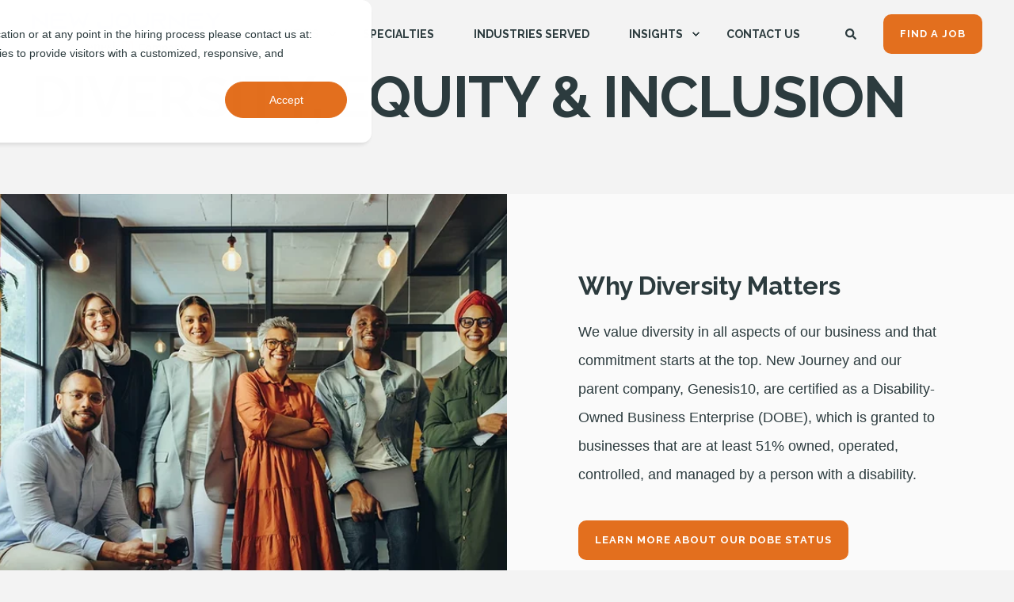

--- FILE ---
content_type: text/html; charset=UTF-8
request_url: https://www.g10-newjourney.com/diversity
body_size: 9312
content:
<!doctype html><html lang="en"><head>
    <meta charset="utf-8">
    <title>Diversity, Equity &amp; Inclusion | New Journey</title>
    <link rel="shortcut icon" href="https://www.g10-newjourney.com/hubfs/New%20Journey%20Favicon.jpg">
    <meta name="description" content="At New Journey, we value diversity in all aspects of our business. We are a disability-owned business enterprise (DOBE), which can help you reach your diversity goals">

    <style>@font-face {
        font-family: "Raleway";
        font-weight: 400;
        font-style: normal;
        font-display: swap;
        src: url("/_hcms/googlefonts/Raleway/regular.woff2") format("woff2"), url("/_hcms/googlefonts/Raleway/regular.woff") format("woff"),
             url("/_hcms/googlefonts/Raleway/regular.woff2") format("woff2"), url("/_hcms/googlefonts/Raleway/regular.woff") format("woff");
    }
@font-face {
        font-family: "Raleway";
        font-weight: 500;
        font-style: normal;
        font-display: swap;
        src: url("/_hcms/googlefonts/Raleway/500.woff2") format("woff2"), url("/_hcms/googlefonts/Raleway/500.woff") format("woff"),
             url("/_hcms/googlefonts/Raleway/regular.woff2") format("woff2"), url("/_hcms/googlefonts/Raleway/regular.woff") format("woff");
    }
@font-face {
        font-family: "Raleway";
        font-weight: 700;
        font-style: normal;
        font-display: swap;
        src: url("/_hcms/googlefonts/Raleway/700.woff2") format("woff2"), url("/_hcms/googlefonts/Raleway/700.woff") format("woff"),
             url("/_hcms/googlefonts/Raleway/regular.woff2") format("woff2"), url("/_hcms/googlefonts/Raleway/regular.woff") format("woff");
    }
@font-face {
        font-family: "Raleway";
        font-weight: 400;
        font-style: italic;
        font-display: swap;
        src: url("/_hcms/googlefonts/Raleway/italic.woff2") format("woff2"), url("/_hcms/googlefonts/Raleway/italic.woff") format("woff"),
             url("/_hcms/googlefonts/Raleway/regular.woff2") format("woff2"), url("/_hcms/googlefonts/Raleway/regular.woff") format("woff");
    }
.pwr-header__skip {
                font-family: Raleway;
            }</style>

    

    

    

    
        
        
    
    
<meta name="viewport" content="width=device-width, initial-scale=1">

    
    <meta property="og:description" content="At New Journey, we value diversity in all aspects of our business. We are a disability-owned business enterprise (DOBE), which can help you reach your diversity goals">
    <meta property="og:title" content="Diversity, Equity &amp; Inclusion | New Journey">
    <meta name="twitter:description" content="At New Journey, we value diversity in all aspects of our business. We are a disability-owned business enterprise (DOBE), which can help you reach your diversity goals">
    <meta name="twitter:title" content="Diversity, Equity &amp; Inclusion | New Journey">

    

    <script type="application/ld+json">
    {
        "@context": "https://schema.org",
        "@type": "Organization",
        "name": "Genesis10",
        "logo": { 
            "@type": "ImageObject",
            "url": "https://682242.fs1.hubspotusercontent-na1.net/hubfs/682242/New%20Journey%20logo_RGB.png"
        },
        "url": "https://www.g10-newjourney.com/diversity",
        "address": {
            "@type": "PostalAddress",
            "addressCountry": "",
            "addressRegion": "NY",
            "addressLocality": "New York",
            "postalCode":"10022",
            "streetAddress": "950 Third Avenue"
        },
        "knowsLanguage": "en"
    }
</script>
    <style>
a.cta_button{-moz-box-sizing:content-box !important;-webkit-box-sizing:content-box !important;box-sizing:content-box !important;vertical-align:middle}.hs-breadcrumb-menu{list-style-type:none;margin:0px 0px 0px 0px;padding:0px 0px 0px 0px}.hs-breadcrumb-menu-item{float:left;padding:10px 0px 10px 10px}.hs-breadcrumb-menu-divider:before{content:'›';padding-left:10px}.hs-featured-image-link{border:0}.hs-featured-image{float:right;margin:0 0 20px 20px;max-width:50%}@media (max-width: 568px){.hs-featured-image{float:none;margin:0;width:100%;max-width:100%}}.hs-screen-reader-text{clip:rect(1px, 1px, 1px, 1px);height:1px;overflow:hidden;position:absolute !important;width:1px}
</style>

<link rel="stylesheet" href="https://www.g10-newjourney.com/hubfs/hub_generated/template_assets/1/137106834276/1768594172515/template_pwr.min.css">

        <style>
            body {
                margin:0px;
            }
            img:not([src]):not([srcset]) {
                visibility:hidden;
            }
        </style>
    
<link class="hs-async-css" rel="preload" href="https://www.g10-newjourney.com/hubfs/hub_generated/template_assets/1/137107315375/1768594145073/template_pwr-defer.min.css" as="style" onload="this.onload=null;this.rel='stylesheet'">
<noscript><link rel="stylesheet" href="https://www.g10-newjourney.com/hubfs/hub_generated/template_assets/1/137107315375/1768594145073/template_pwr-defer.min.css"></noscript>
<link rel="stylesheet" href="https://www.g10-newjourney.com/hubfs/hub_generated/template_assets/1/138986579611/1767907704012/template_child.min.css">
<link rel="stylesheet" href="https://www.g10-newjourney.com/hubfs/hub_generated/template_assets/1/137107315324/1768594140901/template_pwr-burger.min.css" fetchpriority="low">
<link rel="stylesheet" href="https://www.g10-newjourney.com/hubfs/hub_generated/template_assets/1/137107315345/1768594125488/template_scroll-shadow.min.css" fetchpriority="low">
<link rel="stylesheet" href="https://www.g10-newjourney.com/hubfs/hub_generated/template_assets/1/137107315310/1768594174973/template_pwr-search.min.css" defer="true">
<link rel="stylesheet" href="https://www.g10-newjourney.com/hubfs/hub_generated/template_assets/1/137106834262/1768594141011/template_pwr-form.min.css" defer="true">
<style>#hs_cos_wrapper_header_page .hs-search-field__suggestions li a { padding-right:130px; }

#hs_cos_wrapper_header_page .hs-search-field__suggestions a:before { content:''; }
</style>
<style>@media (max-width:991px) {
  #hs_cos_wrapper_dnd_area-module-2 .pwr-sec-split__img {
    height:initial !important;
    aspect-ratio:1200/800;
  }
}
</style>
<link class="hs-async-css" rel="preload" href="https://www.g10-newjourney.com/hubfs/hub_generated/template_assets/1/137106834274/1769017772258/template_pwr-sec-split.min.css" as="style" onload="this.onload=null;this.rel='stylesheet'">
<noscript><link rel="stylesheet" href="https://www.g10-newjourney.com/hubfs/hub_generated/template_assets/1/137106834274/1769017772258/template_pwr-sec-split.min.css"></noscript>
<style>@media (max-width:991px) {
  #hs_cos_wrapper_dnd_area-module-3 .pwr-sec-split__img {
    height:initial !important;
    aspect-ratio:1360/907;
  }
}
</style>
<link class="hs-async-css" rel="preload" href="https://www.g10-newjourney.com/hubfs/hub_generated/template_assets/1/137107315331/1768594157472/template_pwr-footer.min.css" as="style" onload="this.onload=null;this.rel='stylesheet'" fetchpriority="low">
<noscript><link rel="stylesheet" href="https://www.g10-newjourney.com/hubfs/hub_generated/template_assets/1/137107315331/1768594157472/template_pwr-footer.min.css"></noscript>
<link class="hs-async-css" rel="preload" href="https://www.g10-newjourney.com/hubfs/hub_generated/template_assets/1/137107315368/1768594149318/template_pwr-social.min.css" as="style" onload="this.onload=null;this.rel='stylesheet'">
<noscript><link rel="stylesheet" href="https://www.g10-newjourney.com/hubfs/hub_generated/template_assets/1/137107315368/1768594149318/template_pwr-social.min.css"></noscript>
<link class="hs-async-css" rel="preload" href="https://www.g10-newjourney.com/hubfs/hub_generated/template_assets/1/137107315376/1768594145305/template_pwr-transitions.min.css" as="style" onload="this.onload=null;this.rel='stylesheet'">
<noscript><link rel="stylesheet" href="https://www.g10-newjourney.com/hubfs/hub_generated/template_assets/1/137107315376/1768594145305/template_pwr-transitions.min.css"></noscript>
<link class="hs-async-css" rel="preload" href="https://www.g10-newjourney.com/hubfs/hub_generated/template_assets/1/137107315377/1768594141702/template_custom-styles.min.css" as="style" onload="this.onload=null;this.rel='stylesheet'">
<noscript><link rel="stylesheet" href="https://www.g10-newjourney.com/hubfs/hub_generated/template_assets/1/137107315377/1768594141702/template_custom-styles.min.css"></noscript>
<link class="hs-async-css" rel="preload" href="https://www.g10-newjourney.com/hubfs/hub_generated/template_assets/1/138986579611/1767907704012/template_child.min.css" as="style" onload="this.onload=null;this.rel='stylesheet'">
<noscript><link rel="stylesheet" href="https://www.g10-newjourney.com/hubfs/hub_generated/template_assets/1/138986579611/1767907704012/template_child.min.css"></noscript>
<!-- Editor Styles -->
<style id="hs_editor_style" type="text/css">
.dnd_area-row-0-force-full-width-section > .row-fluid {
  max-width: none !important;
}
.dnd_area-row-1-force-full-width-section > .row-fluid {
  max-width: none !important;
}
.dnd_area-row-2-force-full-width-section > .row-fluid {
  max-width: none !important;
}
/* HubSpot Styles (default) */
.dnd_area-row-0-padding {
  padding-top: 0px !important;
  padding-bottom: 0px !important;
  padding-left: 0px !important;
  padding-right: 0px !important;
}
.dnd_area-row-1-padding {
  padding-top: 0px !important;
  padding-bottom: 0px !important;
  padding-left: 0px !important;
  padding-right: 0px !important;
}
.dnd_area-row-2-padding {
  padding-top: 0px !important;
  padding-bottom: 0px !important;
  padding-left: 0px !important;
  padding-right: 0px !important;
}
</style>
    

    
<!--  Added by GoogleAnalytics4 integration -->
<script>
var _hsp = window._hsp = window._hsp || [];
window.dataLayer = window.dataLayer || [];
function gtag(){dataLayer.push(arguments);}

var useGoogleConsentModeV2 = true;
var waitForUpdateMillis = 1000;


if (!window._hsGoogleConsentRunOnce) {
  window._hsGoogleConsentRunOnce = true;

  gtag('consent', 'default', {
    'ad_storage': 'denied',
    'analytics_storage': 'denied',
    'ad_user_data': 'denied',
    'ad_personalization': 'denied',
    'wait_for_update': waitForUpdateMillis
  });

  if (useGoogleConsentModeV2) {
    _hsp.push(['useGoogleConsentModeV2'])
  } else {
    _hsp.push(['addPrivacyConsentListener', function(consent){
      var hasAnalyticsConsent = consent && (consent.allowed || (consent.categories && consent.categories.analytics));
      var hasAdsConsent = consent && (consent.allowed || (consent.categories && consent.categories.advertisement));

      gtag('consent', 'update', {
        'ad_storage': hasAdsConsent ? 'granted' : 'denied',
        'analytics_storage': hasAnalyticsConsent ? 'granted' : 'denied',
        'ad_user_data': hasAdsConsent ? 'granted' : 'denied',
        'ad_personalization': hasAdsConsent ? 'granted' : 'denied'
      });
    }]);
  }
}

gtag('js', new Date());
gtag('set', 'developer_id.dZTQ1Zm', true);
gtag('config', 'G-DVV00DGPW0');
</script>
<script async src="https://www.googletagmanager.com/gtag/js?id=G-DVV00DGPW0"></script>

<!-- /Added by GoogleAnalytics4 integration -->

    <link rel="canonical" href="https://www.g10-newjourney.com/diversity">

<meta name="google-site-verification" content="mO8a5z35nLAlyNZdeGiBEUgSMRl6UCYgDHogN0jgqqU">
<meta property="og:url" content="https://www.g10-newjourney.com/diversity">
<meta name="twitter:card" content="summary">
<meta http-equiv="content-language" content="en">






  
  <meta name="generator" content="HubSpot"></head>
  <body>
    <div class="body-wrapper   hs-content-id-147653125952 hs-site-page page  
    pwr-v--47 line-numbers" data-aos-global-disable="phone" data-aos-global-offset="250" data-aos-global-delay="10" data-aos-global-duration="400"><div id="hs_cos_wrapper_page_settings" class="hs_cos_wrapper hs_cos_wrapper_widget hs_cos_wrapper_type_module" style="" data-hs-cos-general-type="widget" data-hs-cos-type="module"></div><div data-global-resource-path="POWER THEME x New Journey/templates/partials/header.html"><header class="header">

    
    <a href="#main-content" class="pwr-header__skip">Skip to content</a><div class="header__container"><div id="hs_cos_wrapper_header_page" class="hs_cos_wrapper hs_cos_wrapper_widget hs_cos_wrapper_type_module" style="" data-hs-cos-general-type="widget" data-hs-cos-type="module"><!-- templateType: none -->
<style>
    .pwr--page-editor-fix {
        max-height: 120px;
    }
 </style>



<div id="pwr-js-burger" class="pwr-burger closed vanilla pwr--light pwr--page-editor-fix ">
  <a href="#" id="pwr-js-burger__trigger-close" aria-label="Close Burger Menu" class="pwr-burger__trigger-close vanilla">
    Close <span class="pwr-burger__icon-close"></span>
  </a>
          
            
          
          <div class="pwr-burger__menu pwr-js-menu pwr-scroll-shadow__wrapper pwr-scroll-shadow__wrapper--vert pwr-scroll-shadow__root pwr-scroll-shadow__root--vert"><span id="hs_cos_wrapper_header_page_" class="hs_cos_wrapper hs_cos_wrapper_widget hs_cos_wrapper_type_menu" style="" data-hs-cos-general-type="widget" data-hs-cos-type="menu"><div id="hs_menu_wrapper_header_page_" class="hs-menu-wrapper active-branch no-flyouts hs-menu-flow-vertical" role="navigation" data-sitemap-name="default" data-menu-id="140655769125" aria-label="Navigation Menu">
 <ul role="menu" class="active-branch">
  <li class="hs-menu-item hs-menu-depth-1 hs-item-has-children active-branch" role="none"><a href="https://www.g10-newjourney.com/our-story" aria-haspopup="true" aria-expanded="false" role="menuitem">About Us</a>
   <ul role="menu" class="hs-menu-children-wrapper active-branch">
    <li class="hs-menu-item hs-menu-depth-2" role="none"><a href="https://www.g10-newjourney.com/our-story" role="menuitem">Our Story</a></li>
    <li class="hs-menu-item hs-menu-depth-2 active active-branch" role="none"><a href="https://www.g10-newjourney.com/diversity" role="menuitem">Diversity, Equity &amp; Inclusion</a></li>
    <li class="hs-menu-item hs-menu-depth-2" role="none"><a href="https://www.g10-newjourney.com/our-team" role="menuitem">Our Team</a></li>
   </ul></li>
  <li class="hs-menu-item hs-menu-depth-1" role="none"><a href="https://www.g10-newjourney.com/staffing-specialties" role="menuitem">Specialties</a></li>
  <li class="hs-menu-item hs-menu-depth-1" role="none"><a href="https://www.g10-newjourney.com/industries-served" role="menuitem">Industries Served</a></li>
  <li class="hs-menu-item hs-menu-depth-1 hs-item-has-children" role="none"><a href="https://www.g10-newjourney.com/insights" aria-haspopup="true" aria-expanded="false" role="menuitem">Insights</a>
   <ul role="menu" class="hs-menu-children-wrapper">
    <li class="hs-menu-item hs-menu-depth-2" role="none"><a href="https://www.g10-newjourney.com/insights/tag/nj-blogs" role="menuitem">Blogs</a></li>
    <li class="hs-menu-item hs-menu-depth-2" role="none"><a href="https://www.g10-newjourney.com/insights/tag/nj-news" role="menuitem">News</a></li>
    <li class="hs-menu-item hs-menu-depth-2" role="none"><a href="https://www.g10-newjourney.com/insights/tag/nj-case-studies" role="menuitem">Case Studies</a></li>
   </ul></li>
  <li class="hs-menu-item hs-menu-depth-1" role="none"><a href="https://www.g10-newjourney.com/contact-us" role="menuitem">Contact Us</a></li>
 </ul>
</div></span></div><div class="pwr-burger-bottom-bar pwr-a11y-menu"><div class="pwr-burger-bottom-bar__item hs-search-field">
      <a href="#" id="pwr-js-burger-search__trigger" class="pwr-burger-bottom-bar__item-link pwr-burger-search__trigger" tabindex="-1">
        <div class="pwr-header-right-bar__icon pwr--padding-r-sm"><span id="hs_cos_wrapper_header_page_" class="hs_cos_wrapper hs_cos_wrapper_widget hs_cos_wrapper_type_icon" style="" data-hs-cos-general-type="widget" data-hs-cos-type="icon"><svg version="1.0" xmlns="http://www.w3.org/2000/svg" viewbox="0 0 512 512" aria-hidden="true"><g id="search1_layer"><path d="M505 442.7L405.3 343c-4.5-4.5-10.6-7-17-7H372c27.6-35.3 44-79.7 44-128C416 93.1 322.9 0 208 0S0 93.1 0 208s93.1 208 208 208c48.3 0 92.7-16.4 128-44v16.3c0 6.4 2.5 12.5 7 17l99.7 99.7c9.4 9.4 24.6 9.4 33.9 0l28.3-28.3c9.4-9.4 9.4-24.6.1-34zM208 336c-70.7 0-128-57.2-128-128 0-70.7 57.2-128 128-128 70.7 0 128 57.2 128 128 0 70.7-57.2 128-128 128z" /></g></svg></span></div>
        <span>SEARCH</span>
        <div class="pwr-menu_submenu-btn keyboard-clickable" role="menuitem" tabindex="0" aria-label="Expand SEARCH">
        <div class="pwr-menu_submenu-arrow"></div>
    </div>
      </a>
      <div id="pwr-js-burger-search__inner" class="pwr-burger-bottom-bar__inner pwr-burger-search__inner pwr-form pwr-form--style-1">
    <div id="hs-search-field__translations"></div>

    <div class="hs-search-field__bar"> 
        <form action="/hs-search-results">
            <div class="pwr--relative">
                <input type="text" id="pwr-js-burger-search__input" class="pwr-burger-search__input hs-search-field__input" name="term" autocomplete="off" aria-label="Enter search Term" placeholder="Type search here">
          <button class="pwr-search-field__icon" type="submit" aria-label="Perform Search"><span id="hs_cos_wrapper_header_page_" class="hs_cos_wrapper hs_cos_wrapper_widget hs_cos_wrapper_type_icon" style="" data-hs-cos-general-type="widget" data-hs-cos-type="icon"><svg version="1.0" xmlns="http://www.w3.org/2000/svg" viewbox="0 0 512 512" aria-hidden="true"><g id="search2_layer"><path d="M505 442.7L405.3 343c-4.5-4.5-10.6-7-17-7H372c27.6-35.3 44-79.7 44-128C416 93.1 322.9 0 208 0S0 93.1 0 208s93.1 208 208 208c48.3 0 92.7-16.4 128-44v16.3c0 6.4 2.5 12.5 7 17l99.7 99.7c9.4 9.4 24.6 9.4 33.9 0l28.3-28.3c9.4-9.4 9.4-24.6.1-34zM208 336c-70.7 0-128-57.2-128-128 0-70.7 57.2-128 128-128 70.7 0 128 57.2 128 128 0 70.7-57.2 128-128 128z" /></g></svg></span></button>
            </div>
            <input type="hidden" name="limit" value="5"><input type="hidden" name="property" value="title"><input type="hidden" name="property" value="description"><input type="hidden" name="property" value="html"><input type="hidden" name="property" value="author_full_name"><input type="hidden" name="property" value="author_handle"><input type="hidden" name="property" value="tag"><input type="hidden" name="type" value="SITE_PAGE"><input type="hidden" name="type" value="LISTING_PAGE"><input type="hidden" name="type" value="BLOG_POST"></form>
    </div></div>
    </div><div class="pwr-burger-bottom-bar__item pwr-cta pwr-cta--primary-solid  ">                   
        <a href="https://www.g10-newjourney.com/find-a-job" class="pwr-cta_button " role="button">Find a Job</a>
      </div></div>
</div><div id="pwr-header-fixed__spacer" class="pwr-header-fixed__spacer vanilla"></div><div id="pwr-header-fixed" class="pwr-header vanilla pwr-header-fixed pwr-header--blurry pwr--light pwr-header--transparent pwr-header--light-on-scroll  pwr--page-editor-fix " data-mm-anim-fot-reveal="true" data-mm-anim-slide="true" data-mm-anim-fade="true">
  <div class="page-center pwr-header--padding">
    <div class="pwr-header-full pwr--clearfix">
      <div class="pwr-header-logo pwr-header-logo--has-sticky"><a class="pwr-header__logo-link" href="https://www.g10-newjourney.com" aria-label="Back to Home">
        
        
        
        <img src="https://www.g10-newjourney.com/hs-fs/hubfs/_New%20Journey%20Website%20Assets/New%20Journey%20logo_RGB.png?width=553&amp;height=125&amp;name=New%20Journey%20logo_RGB.png" alt="New Journey logo" class="pwr-header-logo__img" width="553" height="125" srcset="https://www.g10-newjourney.com/hs-fs/hubfs/_New%20Journey%20Website%20Assets/New%20Journey%20logo_RGB.png?width=277&amp;height=63&amp;name=New%20Journey%20logo_RGB.png 277w, https://www.g10-newjourney.com/hs-fs/hubfs/_New%20Journey%20Website%20Assets/New%20Journey%20logo_RGB.png?width=553&amp;height=125&amp;name=New%20Journey%20logo_RGB.png 553w, https://www.g10-newjourney.com/hs-fs/hubfs/_New%20Journey%20Website%20Assets/New%20Journey%20logo_RGB.png?width=830&amp;height=188&amp;name=New%20Journey%20logo_RGB.png 830w, https://www.g10-newjourney.com/hs-fs/hubfs/_New%20Journey%20Website%20Assets/New%20Journey%20logo_RGB.png?width=1106&amp;height=250&amp;name=New%20Journey%20logo_RGB.png 1106w, https://www.g10-newjourney.com/hs-fs/hubfs/_New%20Journey%20Website%20Assets/New%20Journey%20logo_RGB.png?width=1383&amp;height=313&amp;name=New%20Journey%20logo_RGB.png 1383w, https://www.g10-newjourney.com/hs-fs/hubfs/_New%20Journey%20Website%20Assets/New%20Journey%20logo_RGB.png?width=1659&amp;height=375&amp;name=New%20Journey%20logo_RGB.png 1659w" sizes="(max-width: 553px) 100vw, 553px"><img src="https://www.g10-newjourney.com/hs-fs/hubfs/_New%20Journey%20Website%20Assets/New%20Journey%20logo_RGB.png?width=222&amp;height=50&amp;name=New%20Journey%20logo_RGB.png" alt="New Journey logo" class="pwr-header-logo__img--sticky" width="222" height="50" fetchpriority="low" decoding="async" srcset="https://www.g10-newjourney.com/hs-fs/hubfs/_New%20Journey%20Website%20Assets/New%20Journey%20logo_RGB.png?width=111&amp;height=25&amp;name=New%20Journey%20logo_RGB.png 111w, https://www.g10-newjourney.com/hs-fs/hubfs/_New%20Journey%20Website%20Assets/New%20Journey%20logo_RGB.png?width=222&amp;height=50&amp;name=New%20Journey%20logo_RGB.png 222w, https://www.g10-newjourney.com/hs-fs/hubfs/_New%20Journey%20Website%20Assets/New%20Journey%20logo_RGB.png?width=333&amp;height=75&amp;name=New%20Journey%20logo_RGB.png 333w, https://www.g10-newjourney.com/hs-fs/hubfs/_New%20Journey%20Website%20Assets/New%20Journey%20logo_RGB.png?width=444&amp;height=100&amp;name=New%20Journey%20logo_RGB.png 444w, https://www.g10-newjourney.com/hs-fs/hubfs/_New%20Journey%20Website%20Assets/New%20Journey%20logo_RGB.png?width=555&amp;height=125&amp;name=New%20Journey%20logo_RGB.png 555w, https://www.g10-newjourney.com/hs-fs/hubfs/_New%20Journey%20Website%20Assets/New%20Journey%20logo_RGB.png?width=666&amp;height=150&amp;name=New%20Journey%20logo_RGB.png 666w" sizes="(max-width: 222px) 100vw, 222px"></a>
      </div><div id="pwr-js-header__menu" class="pwr-header__menu    pwr-header__menu--dropdown "><div class="pwr-js-menu"><span id="hs_cos_wrapper_header_page_" class="hs_cos_wrapper hs_cos_wrapper_widget hs_cos_wrapper_type_menu" style="" data-hs-cos-general-type="widget" data-hs-cos-type="menu"><div id="hs_menu_wrapper_header_page_" class="hs-menu-wrapper active-branch flyouts hs-menu-flow-horizontal" role="navigation" data-sitemap-name="default" data-menu-id="140655769125" aria-label="Navigation Menu">
 <ul role="menu" class="active-branch">
  <li class="hs-menu-item hs-menu-depth-1 hs-item-has-children active-branch" role="none"><a href="https://www.g10-newjourney.com/our-story" aria-haspopup="true" aria-expanded="false" role="menuitem">About Us</a>
   <ul role="menu" class="hs-menu-children-wrapper active-branch">
    <li class="hs-menu-item hs-menu-depth-2" role="none"><a href="https://www.g10-newjourney.com/our-story" role="menuitem">Our Story</a></li>
    <li class="hs-menu-item hs-menu-depth-2 active active-branch" role="none"><a href="https://www.g10-newjourney.com/diversity" role="menuitem">Diversity, Equity &amp; Inclusion</a></li>
    <li class="hs-menu-item hs-menu-depth-2" role="none"><a href="https://www.g10-newjourney.com/our-team" role="menuitem">Our Team</a></li>
   </ul></li>
  <li class="hs-menu-item hs-menu-depth-1" role="none"><a href="https://www.g10-newjourney.com/staffing-specialties" role="menuitem">Specialties</a></li>
  <li class="hs-menu-item hs-menu-depth-1" role="none"><a href="https://www.g10-newjourney.com/industries-served" role="menuitem">Industries Served</a></li>
  <li class="hs-menu-item hs-menu-depth-1 hs-item-has-children" role="none"><a href="https://www.g10-newjourney.com/insights" aria-haspopup="true" aria-expanded="false" role="menuitem">Insights</a>
   <ul role="menu" class="hs-menu-children-wrapper">
    <li class="hs-menu-item hs-menu-depth-2" role="none"><a href="https://www.g10-newjourney.com/insights/tag/nj-blogs" role="menuitem">Blogs</a></li>
    <li class="hs-menu-item hs-menu-depth-2" role="none"><a href="https://www.g10-newjourney.com/insights/tag/nj-news" role="menuitem">News</a></li>
    <li class="hs-menu-item hs-menu-depth-2" role="none"><a href="https://www.g10-newjourney.com/insights/tag/nj-case-studies" role="menuitem">Case Studies</a></li>
   </ul></li>
  <li class="hs-menu-item hs-menu-depth-1" role="none"><a href="https://www.g10-newjourney.com/contact-us" role="menuitem">Contact Us</a></li>
 </ul>
</div></span></div></div><div id="pwr-js-header-right-bar" class="pwr-header-right-bar "><div class="pwr-header-right-bar__item vanilla pwr-header-right-bar__search focus-target__icon">
          <a href="#" id="pwr-js-header-search__trigger" aria-label="Open Search" class="pwr-header-right-bar__link">
            <div class="pwr-header-right-bar__icon"><span id="hs_cos_wrapper_header_page_" class="hs_cos_wrapper hs_cos_wrapper_widget hs_cos_wrapper_type_icon" style="" data-hs-cos-general-type="widget" data-hs-cos-type="icon"><svg version="1.0" xmlns="http://www.w3.org/2000/svg" viewbox="0 0 512 512" aria-hidden="true"><g id="search3_layer"><path d="M505 442.7L405.3 343c-4.5-4.5-10.6-7-17-7H372c27.6-35.3 44-79.7 44-128C416 93.1 322.9 0 208 0S0 93.1 0 208s93.1 208 208 208c48.3 0 92.7-16.4 128-44v16.3c0 6.4 2.5 12.5 7 17l99.7 99.7c9.4 9.4 24.6 9.4 33.9 0l28.3-28.3c9.4-9.4 9.4-24.6.1-34zM208 336c-70.7 0-128-57.2-128-128 0-70.7 57.2-128 128-128 70.7 0 128 57.2 128 128 0 70.7-57.2 128-128 128z" /></g></svg></span></div>
          </a>
        </div><div class="pwr-header-right-bar__item pwr-header-right-bar__cta pwr-cta pwr-cta--primary-solid  ">
            <a href="https://www.g10-newjourney.com/find-a-job" class="pwr-cta_button " role="button">Find a Job</a>
          </div></div><div id="pwr-js-header-search" class="pwr-header-search vanilla hs-search-field">
        <div class="pwr-header-search__inner">
    <div id="hs-search-field__translations"></div>

    <div class="hs-search-field__bar"> 
        <form action="/hs-search-results">
            <div class="pwr--relative">
                <input type="text" id="pwr-header-search__input" class="pwr-header-search__input hs-search-field__input hs-search-field__input" name="term" autocomplete="off" aria-label="Enter search Term" placeholder="Type your search here">
            <button class="pwr-search-field__icon" type="submit" aria-label="Perform Search"><span id="hs_cos_wrapper_header_page_" class="hs_cos_wrapper hs_cos_wrapper_widget hs_cos_wrapper_type_icon" style="" data-hs-cos-general-type="widget" data-hs-cos-type="icon"><svg version="1.0" xmlns="http://www.w3.org/2000/svg" viewbox="0 0 512 512" aria-hidden="true"><g id="search4_layer"><path d="M505 442.7L405.3 343c-4.5-4.5-10.6-7-17-7H372c27.6-35.3 44-79.7 44-128C416 93.1 322.9 0 208 0S0 93.1 0 208s93.1 208 208 208c48.3 0 92.7-16.4 128-44v16.3c0 6.4 2.5 12.5 7 17l99.7 99.7c9.4 9.4 24.6 9.4 33.9 0l28.3-28.3c9.4-9.4 9.4-24.6.1-34zM208 336c-70.7 0-128-57.2-128-128 0-70.7 57.2-128 128-128 70.7 0 128 57.2 128 128 0 70.7-57.2 128-128 128z" /></g></svg></span></button>
            <a href="#" id="pwr-js-header-search__close" aria-label="Close Search" class="pwr-header-search__close">
              <span class="pwr-header-search__close-icon"></span>
            </a>
            </div>
            <input type="hidden" name="limit" value="5"><input type="hidden" name="property" value="title"><input type="hidden" name="property" value="description"><input type="hidden" name="property" value="html"><input type="hidden" name="property" value="author_full_name"><input type="hidden" name="property" value="author_handle"><input type="hidden" name="property" value="tag"><input type="hidden" name="type" value="SITE_PAGE"><input type="hidden" name="type" value="LISTING_PAGE"><input type="hidden" name="type" value="BLOG_POST"></form>
    </div></div>
      </div><a href="#" id="pwr-js-burger__trigger-open" aria-label="Open Burger Menu" " class="pwr-burger__trigger-open vanilla keyboard-clickable  pwr-burger__trigger-open--mobile-only">
        <div class="pwr-burger__icon-open">
          <span></span>
        </div>
      </a></div>
  </div></div></div></div>

    <div class="container-fluid header-bottom__container">
<div class="row-fluid-wrapper">
<div class="row-fluid">
<div class="span12 widget-span widget-type-cell " style="" data-widget-type="cell" data-x="0" data-w="12">

</div><!--end widget-span -->
</div>
</div>
</div>

</header></div><main id="main-content" class="body-container-wrapper">
    <div class="body-container"><div class="container-fluid">
<div class="row-fluid-wrapper">
<div class="row-fluid">
<div class="span12 widget-span widget-type-cell " style="" data-widget-type="cell" data-x="0" data-w="12">

<div class="row-fluid-wrapper row-depth-1 row-number-1 dnd_area-row-0-force-full-width-section dnd-section dnd_area-row-0-padding">
<div class="row-fluid ">
<div class="span12 widget-span widget-type-custom_widget dnd-module" style="" data-widget-type="custom_widget" data-x="0" data-w="12">
<div id="hs_cos_wrapper_dnd_area-module-1" class="hs_cos_wrapper hs_cos_wrapper_widget hs_cos_wrapper_type_module" style="" data-hs-cos-general-type="widget" data-hs-cos-type="module"><div class="pwr-hero vanilla pwr-hero--content-height  pwr--light pwr--margin-t-0 pwr--margin-b-0    lazyload" style=""><div class="page-center pwr-hero__info-box  "><h1 class="pwr-hero__title pwr-heading-style--default  pwr--max-width-100  pwr--toc-ignore" tmp-data-aos="fade-in" tmp-data-aos-delay="0"><span class="pwr-hero__title-inner">Diversity, Equity &amp; Inclusion</span></h1></div>
</div></div>

</div><!--end widget-span -->
</div><!--end row-->
</div><!--end row-wrapper -->

<div class="row-fluid-wrapper row-depth-1 row-number-2 dnd_area-row-1-padding dnd-section dnd_area-row-1-force-full-width-section">
<div class="row-fluid ">
<div class="span12 widget-span widget-type-custom_widget dnd-module" style="" data-widget-type="custom_widget" data-x="0" data-w="12">
<div id="hs_cos_wrapper_dnd_area-module-2" class="hs_cos_wrapper hs_cos_wrapper_widget hs_cos_wrapper_type_module" style="" data-hs-cos-general-type="widget" data-hs-cos-type="module">

    
    
    

<div class="pwr-sec-split vanilla   pwr-sec-split--invert-cols pwr--light pwr--margin-t-0 pwr--margin-b-0   ">
  <div class=" pwr--relative">
    <div class="row-fluid pwr--clearfix pwr--flip-container">
      <div class="pwr-sec-split__left pwr--relative lazyload" style="background-color: rgba(250, 250, 250, 1.0); ">
        
        
        
        <div class="pwr-sec-split__content pwr--relative" style="height:500px"><h3 class="pwr-sec__title pwr-heading-style--default pwr-sec-split__title">Why Diversity Matters</h3><span class="pwr-rich-text pwr-sec__desc pwr-sec-split__desc">
            <span data-contrast="auto" xml:lang="EN-US" lang="EN-US"><span>We value diversity in all aspects of our business</span><span> and that commitment starts at the top. New Journey and our parent company, Genesis10, are </span><span>certified as a Disability-Owned Business Enterprise (DOBE), which is granted to businesses that are at least 51% owned, </span><span>operated</span><span>, controlled, and managed by a person with a disability.</span></span><span data-ccp-props="{&quot;201341983&quot;:0,&quot;335559739&quot;:160,&quot;335559740&quot;:259}">&nbsp;</span>
          </span><div class="pwr-cta-container pwr-sec-split__cta-container pwr--clearfix">
              <div class="pwr--neg-margin-lr-10"><div class="pwr-cta-container__cta pwr-sec-split__cta pwr-cta pwr-cta--primary-solid  ">
                  <a href="https://www.genesis10.com/disability-owned-business" class="pwr-cta_button " role="button">Learn more about our DOBE status</a>
                </div></div>
            </div></div>
      </div>
      <div class="pwr-sec-split__right">
        <div class="pwr-sec-split__img pwr-sec-split__img--mode-cover " style="height:500px;background-color: rgba(250, 250, 250, 1.0);">
              <img data-src="https://682242.fs1.hubspotusercontent-na1.net/hub/682242/hubfs/_New%20Journey%20Website%20Assets/Why%20Diversity%20Matters-1.jpg?width=300&amp;name=Why%20Diversity%20Matters-1.jpg" data-srcset="https://682242.fs1.hubspotusercontent-na1.net/hub/682242/hubfs/_New%20Journey%20Website%20Assets/Why%20Diversity%20Matters-1.jpg?width=300&amp;name=Why%20Diversity%20Matters-1.jpg 300w , https://682242.fs1.hubspotusercontent-na1.net/hub/682242/hubfs/_New%20Journey%20Website%20Assets/Why%20Diversity%20Matters-1.jpg?width=575&amp;name=Why%20Diversity%20Matters-1.jpg 575w , https://682242.fs1.hubspotusercontent-na1.net/hub/682242/hubfs/_New%20Journey%20Website%20Assets/Why%20Diversity%20Matters-1.jpg?width=767&amp;name=Why%20Diversity%20Matters-1.jpg 767w , https://682242.fs1.hubspotusercontent-na1.net/hub/682242/hubfs/_New%20Journey%20Website%20Assets/Why%20Diversity%20Matters-1.jpg?width=991&amp;name=Why%20Diversity%20Matters-1.jpg 991w , https://682242.fs1.hubspotusercontent-na1.net/hub/682242/hubfs/_New%20Journey%20Website%20Assets/Why%20Diversity%20Matters-1.jpg?width=1199&amp;name=Why%20Diversity%20Matters-1.jpg 1199w , https://682242.fs1.hubspotusercontent-na1.net/hub/682242/hubfs/_New%20Journey%20Website%20Assets/Why%20Diversity%20Matters-1.jpg?width=1200&amp;name=Why%20Diversity%20Matters-1.jpg 1200w " data-sizes="auto" data-maxRetina="1.5" class="lazyload pwr-background-img" alt="Why Diversity Matters" style="object-fit: cover;object-position: center;">
        </div></div>      
    </div>
  </div>
</div></div>

</div><!--end widget-span -->
</div><!--end row-->
</div><!--end row-wrapper -->

<div class="row-fluid-wrapper row-depth-1 row-number-3 dnd_area-row-2-force-full-width-section dnd_area-row-2-padding dnd-section">
<div class="row-fluid ">
<div class="span12 widget-span widget-type-custom_widget dnd-module" style="" data-widget-type="custom_widget" data-x="0" data-w="12">
<div id="hs_cos_wrapper_dnd_area-module-3" class="hs_cos_wrapper hs_cos_wrapper_widget hs_cos_wrapper_type_module" style="" data-hs-cos-general-type="widget" data-hs-cos-type="module">

    
    
    

<div class="pwr-sec-split vanilla    pwr--light pwr--margin-t-0 pwr--margin-b-0   " tmp-data-aos="fade-in" tmp-data-aos-delay="50">
  <div class=" pwr--relative">
    <div class="row-fluid pwr--clearfix pwr--flip-container">
      <div class="pwr-sec-split__left pwr--relative lazyload" style="background-color: rgba(250, 250, 250, 1.0); ">
        
        
        
        <div class="pwr-sec-split__content pwr--relative" style="height:590px"><h3 class="pwr-sec__title pwr-heading-style--default pwr-sec-split__title" tmp-data-aos="fade-in" tmp-data-aos-delay="0">Our Approach To Diversity</h3><span class="pwr-rich-text pwr-sec__desc pwr-sec-split__desc" tmp-data-aos="fade-in" tmp-data-aos-delay="0">
            <span data-contrast="auto" xml:lang="EN-US" lang="EN-US"><span>New Journey and </span><span>Genesis10 value the differences, needs, and contributions a diverse workforce </span><span>represents</span><span>. We are committed to diversity, equity and inclusion and being an Employer of Choice. This strategic goal is engrained and transcends all aspects of our business since 1999. Our approach is to resemble the communities within which we </span><span>operate</span><span>.</span></span><span data-ccp-props="{&quot;201341983&quot;:0,&quot;335559739&quot;:160,&quot;335559740&quot;:259}">&nbsp;</span>
          </span><div class="pwr-cta-container pwr-sec-split__cta-container pwr--clearfix" tmp-data-aos="fade-in" tmp-data-aos-delay="0">
              <div class="pwr--neg-margin-lr-10"><div class="pwr-cta-container__cta pwr-sec-split__cta pwr-cta pwr-cta--primary-solid  ">
                  <a href="https://www.genesis10.com/diversity" class="pwr-cta_button " role="button">Learn more about Genesis10’s diversity efforts</a>
                </div></div>
            </div></div>
      </div>
      <div class="pwr-sec-split__right" tmp-data-aos="fade-in" tmp-data-aos-delay="0">
        <div class="pwr-sec-split__img pwr-sec-split__img--mode-cover " style="height:590px;background-color: rgba(250, 250, 250, 1.0);">
              <img data-src="//682242.fs1.hubspotusercontent-na1.net/hub/682242/hubfs/raw_assets/public/@marketplace/maka_Agency/POWER%20THEME/images/bgs/pwr-img_bg_office-03.jpg?width=300&amp;name=pwr-img_bg_office-03.jpg" data-srcset="//682242.fs1.hubspotusercontent-na1.net/hub/682242/hubfs/raw_assets/public/@marketplace/maka_Agency/POWER%20THEME/images/bgs/pwr-img_bg_office-03.jpg?width=300&amp;name=pwr-img_bg_office-03.jpg 300w , //682242.fs1.hubspotusercontent-na1.net/hub/682242/hubfs/raw_assets/public/@marketplace/maka_Agency/POWER%20THEME/images/bgs/pwr-img_bg_office-03.jpg?width=575&amp;name=pwr-img_bg_office-03.jpg 575w , //682242.fs1.hubspotusercontent-na1.net/hub/682242/hubfs/raw_assets/public/@marketplace/maka_Agency/POWER%20THEME/images/bgs/pwr-img_bg_office-03.jpg?width=767&amp;name=pwr-img_bg_office-03.jpg 767w , //682242.fs1.hubspotusercontent-na1.net/hub/682242/hubfs/raw_assets/public/@marketplace/maka_Agency/POWER%20THEME/images/bgs/pwr-img_bg_office-03.jpg?width=991&amp;name=pwr-img_bg_office-03.jpg 991w , //682242.fs1.hubspotusercontent-na1.net/hub/682242/hubfs/raw_assets/public/@marketplace/maka_Agency/POWER%20THEME/images/bgs/pwr-img_bg_office-03.jpg?width=1199&amp;name=pwr-img_bg_office-03.jpg 1199w , //682242.fs1.hubspotusercontent-na1.net/hub/682242/hubfs/raw_assets/public/@marketplace/maka_Agency/POWER%20THEME/images/bgs/pwr-img_bg_office-03.jpg?width=1360&amp;name=pwr-img_bg_office-03.jpg 1360w " data-sizes="auto" data-maxRetina="1.5" class="lazyload pwr-background-img" alt="Our Approach To Diversity" style="object-fit: cover;object-position: center;">
        </div></div>      
    </div>
  </div>
</div></div>

</div><!--end widget-span -->
</div><!--end row-->
</div><!--end row-wrapper -->

</div><!--end widget-span -->
</div>
</div>
</div></div>
</main><div data-global-resource-path="POWER THEME x New Journey/templates/partials/footer.html"><footer class="footer"><div class="container-fluid footer-top__container">
<div class="row-fluid-wrapper">
<div class="row-fluid">
<div class="span12 widget-span widget-type-cell " style="" data-widget-type="cell" data-x="0" data-w="12">

</div><!--end widget-span -->
</div>
</div>
</div>

	<div class="footer__container"><div id="hs_cos_wrapper_footer_page" class="hs_cos_wrapper hs_cos_wrapper_widget hs_cos_wrapper_type_module" style="" data-hs-cos-general-type="widget" data-hs-cos-type="module">

<!-- templateType: none -->
<div class="pwr-footer vanilla pwr-form-style-v4 pwr-footer-full  pwr--dark pwr--margin-t-0 pwr--margin-b-0    lazyload" style="">
  

  
  <div class="page-center">
    <div class="pwr-footer__content pwr-footer-full__content">
      <div class="row-fluid"><div class="pwr-footer-company-info">
          <div class="pwr-footer__logo pwr-footer__logo--large"><a href="https://www.g10-newjourney.com" aria-label="logo"><img data-src="https://682242.fs1.hubspotusercontent-na1.net/hub/682242/hubfs/New%20Journey%20logo_Inverse.png?width=269&amp;name=New%20Journey%20logo_Inverse.png" class="lazyload " alt="New Journey logo" width="269" style="aspect-ratio: 4.483333333333333; "></a></div>
          <div class="pwr-rich-text pwr-footer-company-info__desc"></div>
          <div class="pwr-footer-company-info__icons focus-target__icon"><a href="https://www.linkedin.com/company/g10-newjourney" target="_blank" rel="noopener nofollow" class="pwr-social-icon focus-target__icon "><span id="hs_cos_wrapper_footer_page_" class="hs_cos_wrapper hs_cos_wrapper_widget hs_cos_wrapper_type_icon" style="" data-hs-cos-general-type="widget" data-hs-cos-type="icon"><svg version="1.0" xmlns="http://www.w3.org/2000/svg" viewbox="0 0 448 512" aria-hidden="true"><g id="linkedin-in1_layer"><path d="M100.3 480H7.4V180.9h92.9V480zM53.8 140.1C24.1 140.1 0 115.5 0 85.8 0 56.1 24.1 32 53.8 32c29.7 0 53.8 24.1 53.8 53.8 0 29.7-24.1 54.3-53.8 54.3zM448 480h-92.7V334.4c0-34.7-.7-79.2-48.3-79.2-48.3 0-55.7 37.7-55.7 76.7V480h-92.8V180.9h89.1v40.8h1.3c12.4-23.5 42.7-48.3 87.9-48.3 94 0 111.3 61.9 111.3 142.3V480z" /></g></svg></span></a><a href="https://www.facebook.com/G10NewJourney" target="_blank" rel="noopener nofollow" class="pwr-social-icon focus-target__icon "><span id="hs_cos_wrapper_footer_page_" class="hs_cos_wrapper hs_cos_wrapper_widget hs_cos_wrapper_type_icon" style="" data-hs-cos-general-type="widget" data-hs-cos-type="icon"><svg version="1.0" xmlns="http://www.w3.org/2000/svg" viewbox="0 0 264 512" aria-hidden="true"><g id="facebook-f1_layer"><path d="M76.7 512V283H0v-91h76.7v-71.7C76.7 42.4 124.3 0 193.8 0c33.3 0 61.9 2.5 70.2 3.6V85h-48.2c-37.8 0-45.1 18-45.1 44.3V192H256l-11.7 91h-73.6v229" /></g></svg></span></a><a href="https://twitter.com/g10newjourney" target="_blank" rel="noopener nofollow" class="pwr-social-icon focus-target__icon "><span id="hs_cos_wrapper_footer_page_" class="hs_cos_wrapper hs_cos_wrapper_widget hs_cos_wrapper_type_icon" style="" data-hs-cos-general-type="widget" data-hs-cos-type="icon"><svg version="1.0" xmlns="http://www.w3.org/2000/svg" viewbox="0 0 512 512" aria-hidden="true"><g id="twitter1_layer"><path d="M459.37 151.716c.325 4.548.325 9.097.325 13.645 0 138.72-105.583 298.558-298.558 298.558-59.452 0-114.68-17.219-161.137-47.106 8.447.974 16.568 1.299 25.34 1.299 49.055 0 94.213-16.568 130.274-44.832-46.132-.975-84.792-31.188-98.112-72.772 6.498.974 12.995 1.624 19.818 1.624 9.421 0 18.843-1.3 27.614-3.573-48.081-9.747-84.143-51.98-84.143-102.985v-1.299c13.969 7.797 30.214 12.67 47.431 13.319-28.264-18.843-46.781-51.005-46.781-87.391 0-19.492 5.197-37.36 14.294-52.954 51.655 63.675 129.3 105.258 216.365 109.807-1.624-7.797-2.599-15.918-2.599-24.04 0-57.828 46.782-104.934 104.934-104.934 30.213 0 57.502 12.67 76.67 33.137 23.715-4.548 46.456-13.32 66.599-25.34-7.798 24.366-24.366 44.833-46.132 57.827 21.117-2.273 41.584-8.122 60.426-16.243-14.292 20.791-32.161 39.308-52.628 54.253z" /></g></svg></span></a></div></div><div class="pwr-footer-full__menu pwr-footer-full__menu--medium-width pwr-footer-full__menu--4col pwr-js-menu">
          <span id="hs_cos_wrapper_footer_page_" class="hs_cos_wrapper hs_cos_wrapper_widget hs_cos_wrapper_type_menu" style="" data-hs-cos-general-type="widget" data-hs-cos-type="menu"><div id="hs_menu_wrapper_footer_page_" class="hs-menu-wrapper active-branch no-flyouts hs-menu-flow-vertical" role="navigation" data-sitemap-name="default" data-menu-id="143644266424" aria-label="Navigation Menu">
 <ul role="menu" class="active-branch">
  <li class="hs-menu-item hs-menu-depth-1 hs-item-has-children active-branch" role="none"><a href="https://www.g10-newjourney.com/our-story" aria-haspopup="true" aria-expanded="false" role="menuitem">About Us</a>
   <ul role="menu" class="hs-menu-children-wrapper active-branch">
    <li class="hs-menu-item hs-menu-depth-2" role="none"><a href="https://www.g10-newjourney.com/our-story" role="menuitem">Our Story</a></li>
    <li class="hs-menu-item hs-menu-depth-2" role="none"><a href="https://www.g10-newjourney.com/our-team" role="menuitem">Our Team</a></li>
    <li class="hs-menu-item hs-menu-depth-2 active active-branch" role="none"><a href="https://www.g10-newjourney.com/diversity" role="menuitem">DE&amp;I</a></li>
    <li class="hs-menu-item hs-menu-depth-2" role="none"><a href="https://www.g10-newjourney.com/contact-us" role="menuitem">Contact Us</a></li>
   </ul></li>
  <li class="hs-menu-item hs-menu-depth-1 hs-item-has-children" role="none"><a href="https://www.g10-newjourney.com/staffing-specialties" aria-haspopup="true" aria-expanded="false" role="menuitem">Specialties</a>
   <ul role="menu" class="hs-menu-children-wrapper">
    <li class="hs-menu-item hs-menu-depth-2" role="none"><a href="https://www.g10-newjourney.com/staffing-specialties/manufacturing-light-industrial" role="menuitem">Manufacturing &amp; Industrial</a></li>
    <li class="hs-menu-item hs-menu-depth-2" role="none"><a href="https://www.g10-newjourney.com/staffing-specialties/call-center" role="menuitem">Customer Service &amp; Call Center</a></li>
    <li class="hs-menu-item hs-menu-depth-2" role="none"><a href="https://www.g10-newjourney.com/staffing-specialties/creative-elearning" role="menuitem">Creative &amp; E-Learning</a></li>
    <li class="hs-menu-item hs-menu-depth-2" role="none"><a href="https://www.g10-newjourney.com/staffing-specialties/autonomous-vehicles" role="menuitem">Autonomous Vehicles</a></li>
    <li class="hs-menu-item hs-menu-depth-2" role="none"><a href="https://www.g10-newjourney.com/staffing-specialties/business-professional" role="menuitem">Business &amp; Professional</a></li>
    <li class="hs-menu-item hs-menu-depth-2" role="none"><a href="https://www.g10-newjourney.com/staffing-specialties/technology" role="menuitem">Technology</a></li>
   </ul></li>
  <li class="hs-menu-item hs-menu-depth-1 hs-item-has-children" role="none"><a href="https://www.g10-newjourney.com/insights" aria-haspopup="true" aria-expanded="false" role="menuitem">Insights</a>
   <ul role="menu" class="hs-menu-children-wrapper">
    <li class="hs-menu-item hs-menu-depth-2" role="none"><a href="https://www.g10-newjourney.com/insights/tag/blog" role="menuitem">Blogs</a></li>
    <li class="hs-menu-item hs-menu-depth-2" role="none"><a href="https://www.g10-newjourney.com/insights/tag/news" role="menuitem">News</a></li>
    <li class="hs-menu-item hs-menu-depth-2" role="none"><a href="https://www.g10-newjourney.com/insights/tag/case-studies" role="menuitem">Case Studies</a></li>
   </ul></li>
  <li class="hs-menu-item hs-menu-depth-1" role="none"><a href="https://www.g10-newjourney.com/find-a-job" role="menuitem">Find a Job</a></li>
 </ul>
</div></span>
        </div></div>
    </div>

  <div class="pwr-footer-legal">
    <div class="pwr-footer-legal__content">
      <span class="pwr-footer__item pwr-footer-legal__notice">© 2025 New Journey, a Genesis10 company - All rights reserved</span><span class="pwr-footer__item pwr-footer-legal__menu pwr-js-menu">
        <span id="hs_cos_wrapper_footer_page_" class="hs_cos_wrapper hs_cos_wrapper_widget hs_cos_wrapper_type_menu" style="" data-hs-cos-general-type="widget" data-hs-cos-type="menu"><div id="hs_menu_wrapper_footer_page_" class="hs-menu-wrapper active-branch no-flyouts hs-menu-flow-horizontal" role="navigation" data-sitemap-name="default" data-menu-id="142166198177" aria-label="Navigation Menu">
 <ul role="menu">
  <li class="hs-menu-item hs-menu-depth-1" role="none"><a href="https://www.g10-newjourney.com/privacy-policy" role="menuitem">Privacy Policy</a></li>
 </ul>
</div></span>

      </span></div><div class="pwr-footer-legal__back-to-top">
      <a href="#" id="pwr-js-back-to-top" class="pwr-back-to-top" aria-label="Back to Top">
        <span class="pwr-back-to-top__icon pwr-icon">
          <svg version="1.1" id="arrow_backtotop" xmlns="http://www.w3.org/2000/svg" xmlns:xlink="http://www.w3.org/1999/xlink" x="0px" y="0px" viewbox="0 0 18.2 11.7" xml:space="preserve">
            <polygon points="2.2,11.7 0,9.6 9.1,0 18.2,9.6 16,11.7 9.1,4.4 " />
          </svg>
        </span>
      </a>
    </div></div>

</div></div></div>

    <div class="container-fluid footer-bottom__container">
<div class="row-fluid-wrapper">
<div class="row-fluid">
<div class="span12 widget-span widget-type-cell " style="" data-widget-type="cell" data-x="0" data-w="12">

</div><!--end widget-span -->
</div>
</div>
</div>
        
</div></footer></div></div>
    
<!-- HubSpot performance collection script -->
<script defer src="/hs/hsstatic/content-cwv-embed/static-1.1293/embed.js"></script>

        <script>
            function isElementUnderViewport(el) {
                var rect = el.getBoundingClientRect();
                var windowHeight = (window.innerHeight || document.documentElement.clientHeight);
                return (rect.top >= windowHeight);
            }
            document.addEventListener("DOMContentLoaded", () => {
                document.querySelectorAll('[tmp-data-aos]').forEach((elem) => {
                    if (isElementUnderViewport(elem)) {
                        elem.setAttribute("data-aos", elem.getAttribute("tmp-data-aos"))
                        elem.setAttribute("data-aos-delay", elem.getAttribute("tmp-data-aos-delay"))
                        elem.removeAttribute('tmp-data-aos');
                        elem.removeAttribute('tmp-data-aos-delay');
                    }
                });
                if(typeof AOS !== 'undefined') {
                    AOS.refreshHard();
                }
            });
        </script>
    
<script defer src="https://www.g10-newjourney.com/hubfs/hub_generated/template_assets/1/137107315123/1768594160890/template_pwr.min.js"></script>
<script src="https://www.g10-newjourney.com/hubfs/hub_generated/template_assets/1/138965104642/1766522401192/template_child.min.js"></script>
<script>
var hsVars = hsVars || {}; hsVars['language'] = 'en';
</script>

<script src="/hs/hsstatic/cos-i18n/static-1.53/bundles/project.js"></script>
<script defer fetchpriority="low" src="https://www.g10-newjourney.com/hubfs/hub_generated/template_assets/1/137107224347/1768594183513/template_pwr-burger.min.js"></script>
<script defer fetchpriority="low" src="https://www.g10-newjourney.com/hubfs/hub_generated/template_assets/1/137107314866/1768594125065/template_scroll-shadow.min.js"></script>
<script defer fetchpriority="low" src="https://www.g10-newjourney.com/hubfs/hub_generated/template_assets/1/137107314867/1768594125284/template_pwr-search.min.js"></script>
<script src="/hs/hsstatic/keyboard-accessible-menu-flyouts/static-1.17/bundles/project.js"></script>
<script defer src="https://www.g10-newjourney.com/hubfs/hub_generated/template_assets/1/137107224346/1769017804807/template_pwr-heights.min.js"></script>

<!-- Start of HubSpot Analytics Code -->
<script type="text/javascript">
var _hsq = _hsq || [];
_hsq.push(["setContentType", "standard-page"]);
_hsq.push(["setCanonicalUrl", "https:\/\/www.g10-newjourney.com\/diversity"]);
_hsq.push(["setPageId", "147653125952"]);
_hsq.push(["setContentMetadata", {
    "contentPageId": 147653125952,
    "legacyPageId": "147653125952",
    "contentFolderId": null,
    "contentGroupId": null,
    "abTestId": null,
    "languageVariantId": 147653125952,
    "languageCode": "en",
    
    
}]);
</script>

<script type="text/javascript" id="hs-script-loader" async defer src="/hs/scriptloader/682242.js"></script>
<!-- End of HubSpot Analytics Code -->


<script type="text/javascript">
var hsVars = {
    render_id: "71f4f705-0cf0-482a-9357-d08f536e81ae",
    ticks: 1767781174985,
    page_id: 147653125952,
    
    content_group_id: 0,
    portal_id: 682242,
    app_hs_base_url: "https://app.hubspot.com",
    cp_hs_base_url: "https://cp.hubspot.com",
    language: "en",
    analytics_page_type: "standard-page",
    scp_content_type: "",
    
    analytics_page_id: "147653125952",
    category_id: 1,
    folder_id: 0,
    is_hubspot_user: false
}
</script>


<script defer src="/hs/hsstatic/HubspotToolsMenu/static-1.432/js/index.js"></script>

	


<!-- START STAAT Tag Code -->
<script type="text/javascript">
var utag_data = {
sizmek_activity_id : "", //
sizmek_tag_id : "", // Sizmek Tag ID (TID)
page_name : "", // Contains a user-friendly name for the page.
page_section : "", // Contains a user-friendly page section, e.g. 'configuration section'.
page_category : "", // Contains a user-friendly page category, e.g. 'appliance page'.
page_subcategory : "", // Contains a user-friendly page subcategory, e.g. 'refrigerator page'.
page_type : "", // Contains a user-friendly page type, e.g. 'cart page'.
search_term : "", // Contains the search term or query submitted by a visitor.
search_results : "", // Contains the number of results returned with a search query.
search_type : "", // Contains the type of search conducted by the visitor.
parent_title : "", // Title of parent window
parent_domain : "", // Domain of parent window
parent_pathname : "", // Pathname of parent window
parent_url : "", // URL of parent window
parent_referrer : "", // Referrer of parent window
sizmek_cn : "", // Sizmek CN
sizmek_tag_type : "", // Sizmek Tag Type
sizmek_tval : "", // Sizmek TVAL
doubleclick_id : "", // Doubleclick Type
doubleclick_type : "", //
doubleclick_category : "", //
google_tracking_id : "", //
google_tracker_name : "" // Google Tracker Name
}
</script>
<!-- Loading script asynchronously -->
<script type="text/javascript">
(function(a,b,c,d){ a='//tags.tiqcdn.com/utag/advantagepublisherservices/aps/prod/utag.js'; b=document;c='script';d=b.createElement(c);d.src=a;d.type='text/java'+c;d.async=true; a=b.getElementsByTagName(c)[0];a.parentNode.insertBefore(d,a); })();
</script>
<!-- END STAAT Tag Code -->



<script type="text/javascript">
    (function(i,s,o,g,r,a,m){i['SLScoutObject']=r;i[r]=i[r]||function(){
    (i[r].q=i[r].q||[]).push(arguments)},i[r].l=1*new Date();a=s.createElement(o),
    m=s.getElementsByTagName(o)[0];a.async=1;a.src=g;m.parentNode.insertBefore(a,m)
    })(window,document,'script','https://scout-cdn.salesloft.com/sl.js','slscout');
    slscout(["init", "eyJ0eXAiOiJKV1QiLCJhbGciOiJIUzI1NiJ9.eyJ0IjoxMDE1Mzd9.gICHrqrtkdYmEzz4BblXazPR8YnSOGxfdxhDrYeCi5M"]);
</script>



    

  
</body></html>

--- FILE ---
content_type: text/css
request_url: https://www.g10-newjourney.com/hubfs/hub_generated/template_assets/1/138986579611/1767907704012/template_child.min.css
body_size: -361
content:
.pwr-footer-company-info__icons svg{fill:#fff!important}.hs-blog-post .pwr-post-content h2{color:#2f74a6!important;font-size:38px!important}.hs-blog-post .pwr-post-content h3{color:#2c3b3e!important;font-size:28px!important}@media(max-width:600px){.pwr-sec--boxed-w-content-in:not(.pwr-sec-services.vanilla.pwr-sec--boxed-w-content-in),.pwr-sec--boxed-w-content-out,.pwr-sec--boxed-w-full{margin-left:0!important;margin-right:0!important}}

--- FILE ---
content_type: text/css
request_url: https://www.g10-newjourney.com/hubfs/hub_generated/template_assets/1/137106834262/1768594141011/template_pwr-form.min.css
body_size: -60
content:
.pwr-form.pwr--light ::selection,.pwr-form.pwr--light::selection{background:var(--clr-background-lt);color:var(--clr-text-lt)}.pwr-form.pwr-btn--primary-solid.pwr--light .hs-submit:before{background-color:var(--clr-btn-primary)}.pwr-form.pwr-btn--primary-solid.pwr--light .hs-submit{color:var(--clr-btn-txt-lt)}.pwr-form.pwr-btn--primary-solid.pwr--light .hs-submit:hover:after{background-color:var(--clr-btn-dk)}.pwr-form.pwr-btn--primary-solid.pwr--light .hs-submit:hover{color:var(--clr-btn-txt-lt)}.pwr-form.pwr-btn--primary-solid.pwr--dark .hs-submit:hover:after{background-color:var(--clr-btn-lt)}.pwr-form.pwr-btn--primary-solid.pwr--dark .hs-submit:hover{color:var(--clr-btn-txt-dk)}.pwr-form.pwr-btn--regular-solid.pwr--light .hs-submit:before{background-color:var(--clr-btn-dk)}.pwr-form.pwr-btn--regular-solid.pwr--light .hs-submit{color:var(--clr-btn-txt-lt)}.pwr-form.pwr-btn--regular-solid.pwr--light .hs-submit:hover:after{background-color:var(--clr-btn-primary)}.pwr-form.pwr-btn--regular-solid.pwr--light .hs-submit:hover{color:var(--clr-btn-txt-lt)}.pwr-form.pwr-btn--regular-solid.pwr--dark .hs-submit:before{background-color:var(--clr-btn-lt)}.pwr-form.pwr-btn--regular-solid.pwr--dark .hs-submit{color:var(--clr-btn-txt-dk)}.pwr-form.pwr-btn--regular-solid.pwr--dark .hs-submit:hover:after{background-color:var(--clr-btn-primary)}.pwr-form.pwr-btn--regular-solid.pwr--dark .hs-submit:hover{color:var(--clr-btn-txt-lt)}.pwr-form.pwr-btn--regular-border.pwr--light .hs-submit:before{background-color:transparent}.pwr-form.pwr-btn--regular-border.pwr--light .hs-submit{border-color:var(--clr-btn-dk);color:var(--clr-btn-txt-dk)}.pwr-form.pwr-btn--regular-border.pwr--light .hs-submit:hover:after{background-color:var(--clr-btn-dk)}.pwr-form.pwr-btn--regular-border.pwr--light .hs-submit:hover{color:var(--clr-btn-txt-lt)}.pwr-form.pwr-btn--regular-border.pwr--dark .hs-submit:before{background-color:transparent}.pwr-form.pwr-btn--regular-border.pwr--dark .hs-submit{border-color:var(--clr-btn-lt);color:var(--clr-btn-txt-lt)}.pwr-form.pwr-btn--regular-border.pwr--dark .hs-submit:hover:after{background-color:var(--clr-btn-lt)}.pwr-form.pwr-btn--regular-border.pwr--dark .hs-submit:hover{color:var(--clr-btn-txt-dk)}.pwr-form.pwr--dark .hs-dateinput:before{background-image:url("data:image/svg+xml;charset=utf-8,%3Csvg xmlns='http://www.w3.org/2000/svg' aria-hidden='true' class='svg-inline--fa fa-calendar-alt fa-w-14' data-icon='calendar-alt' data-prefix='far' viewBox='0 0 448 512'%3E%3Cpath fill='%23f3f3f3' d='M148 288h-40c-6.6 0-12-5.4-12-12v-40c0-6.6 5.4-12 12-12h40c6.6 0 12 5.4 12 12v40c0 6.6-5.4 12-12 12m108-12v-40c0-6.6-5.4-12-12-12h-40c-6.6 0-12 5.4-12 12v40c0 6.6 5.4 12 12 12h40c6.6 0 12-5.4 12-12m96 0v-40c0-6.6-5.4-12-12-12h-40c-6.6 0-12 5.4-12 12v40c0 6.6 5.4 12 12 12h40c6.6 0 12-5.4 12-12m-96 96v-40c0-6.6-5.4-12-12-12h-40c-6.6 0-12 5.4-12 12v40c0 6.6 5.4 12 12 12h40c6.6 0 12-5.4 12-12m-96 0v-40c0-6.6-5.4-12-12-12h-40c-6.6 0-12 5.4-12 12v40c0 6.6 5.4 12 12 12h40c6.6 0 12-5.4 12-12m192 0v-40c0-6.6-5.4-12-12-12h-40c-6.6 0-12 5.4-12 12v40c0 6.6 5.4 12 12 12h40c6.6 0 12-5.4 12-12m96-260v352c0 26.5-21.5 48-48 48H48c-26.5 0-48-21.5-48-48V112c0-26.5 21.5-48 48-48h48V12c0-6.6 5.4-12 12-12h40c6.6 0 12 5.4 12 12v52h128V12c0-6.6 5.4-12 12-12h40c6.6 0 12 5.4 12 12v52h48c26.5 0 48 21.5 48 48m-48 346V160H48v298c0 3.3 2.7 6 6 6h340c3.3 0 6-2.7 6-6'/%3E%3C/svg%3E")}

--- FILE ---
content_type: application/javascript
request_url: https://www.g10-newjourney.com/hubfs/hub_generated/template_assets/1/138965104642/1766522401192/template_child.min.js
body_size: -456
content:

//# sourceURL=https://682242.fs1.hubspotusercontent-na1.net/hubfs/682242/hub_generated/template_assets/1/138965104642/1766522401192/template_child.js